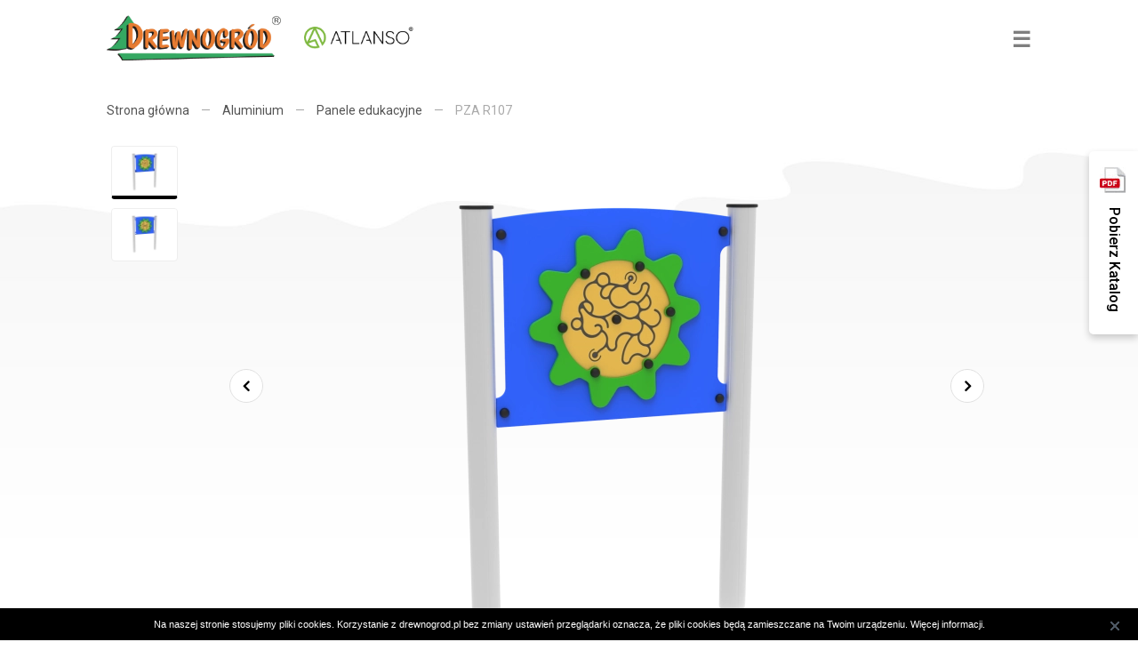

--- FILE ---
content_type: text/html; charset=UTF-8
request_url: https://drewnogrod.pl/pza-r107
body_size: 4618
content:
<!doctype html>
<html lang="pl">
  <head>
    <meta charset="UTF-8">
<title>PZA R107 - Drewnogród</title>
  <meta name="robots" content="index,follow" />
<meta name="description" content="Drewnogród istnieje od 2000 roku. Początkowo zajmowaliśmy się produkcją elementów małej architektury ogrodowej z drewna. Od roku 2004 rozpoczęliśmy produkcję placów zabaw z przeznaczeniem dla szkół i przedszkoli." />
<meta name="generator" content="ABDEO-v3.6.0.14" />
<meta property="og:locale" content="pl_PL">
<meta property="og:type" content="website">
<meta property="og:url" content="https://drewnogrod.pl/pza-r107" />
<meta property="og:site_name" content="Drewnogród" />
<meta property="og:title" content="PZA R107 - Drewnogród" />
<meta property="og:description" content="Drewnogród istnieje od 2000 roku. Początkowo zajmowaliśmy się produkcją elementów małej architektury ogrodowej z drewna. Od roku 2004 rozpoczęliśmy produkcję placów zabaw z przeznaczeniem dla szkół i przedszkoli." />
<meta property="og:image" content="https://drewnogrod.pl/zdjecia/produkt/577/1060/600x600/3/PZA_R107.png" />
<meta property="og:image:alt" content="Drewnogród" />

<meta name="viewport" content="width=device-width, initial-scale=1.0">
<link rel="stylesheet" href="https://maxcdn.bootstrapcdn.com/font-awesome/4.4.0/css/font-awesome.min.css">
<link rel="stylesheet" href="https://cdnjs.cloudflare.com/ajax/libs/owl-carousel/1.3.3/owl.theme.min.css">
<link rel="stylesheet" href="https://cdnjs.cloudflare.com/ajax/libs/lightgallery/1.10.0/css/lightgallery.min.css">
<link rel="stylesheet" href="https://fonts.googleapis.com/css2?family=Roboto:wght@400;500&display=swap">
<link rel="stylesheet" href="/Drewnogrod/css/e65c8fc2e101c761cad5391f0f47d909.1.209.css"/><link rel="shortcut icon" type="image/png" href="https://drewnogrod.pl/Drewnogrod/fav.jpg">
<meta name="msapplication-TileColor" content="#ffffff">
<meta name="theme-color" content="#ffffff">  </head>
  <body>
    <header>
  <nav class="navbar px-0 bg-white fixed-top">
    <div class="body-container w-100">
      <a class="navbar-brand" href="https://drewnogrod.pl/">
        <img class="primary-logo" src="https://drewnogrod.pl/Drewnogrod/img/logo-1.png" alt="Drewnogród">
        <img class="secondary-logo" src="https://drewnogrod.pl/Drewnogrod/img/logo-2.png" alt="Drewnogród">
      </a>
      <span class="nav-toggler close" onclick="openNav()">&#9776;</span>
      <div class="collapse navbar-collapse justify-content-end">
        <ul class="navbar-nav">
                                                      <li class="nav-item">
            <a href=""  class="nav-link " >Home</a>
            <div class="nav-hover-line"></div>
          </li>
                                                        <li class="nav-item dropdown">
            <a class="nav-link " href="https://drewnogrod.pl/o-nas"  role="button" aria-haspopup="true" aria-expanded="false">
              O nas              <i class="fa fa-angle-down"></i>
            </a><div class="nav-hover-line"></div>
            <div class="dropdown-menu">
                                                                                                            <a class="dropdown-item " href="https://drewnogrod.pl/o-nas" >O nas</a>
                                                                <a class="dropdown-item " href="https://drewnogrod.pl/lista-aktualnosci" >Aktualności</a>
                                                                <a class="dropdown-item " href="https://drewnogrod.pl/projekty" >Projekty</a>
                                                                                                                            <a class="dropdown-item " href="https://drewnogrod.pl/certyfikaty" >Certyfikaty</a>
                                                                                              <a class="dropdown-item " href="https://drewnogrod.pl/referencje" >Referencje</a>
                                                                        </div>
          </li>
                                                                                <li class="nav-item">
            <a href="/sklep"  class="nav-link " >Produkty</a>
            <div class="nav-hover-line"></div>
          </li>
                                                        <li class="nav-item">
            <a href="https://drewnogrod.pl/technologia"  class="nav-link " >Technologia</a>
            <div class="nav-hover-line"></div>
          </li>
                                                                <li class="nav-item">
            <a href="https://drewnogrod.pl/realizacje"  class="nav-link " >Realizacje</a>
            <div class="nav-hover-line"></div>
          </li>
                                                                <li class="nav-item">
            <a href="https://drewnogrod.pl/kontakt"  class="nav-link " >Kontakt</a>
            <div class="nav-hover-line"></div>
          </li>
                                <li class="nav-item">
            <a class="" href="https://drewnogrod.pl/projekty">
              <img class="ue-logo ue-logo-desktop" src="https://drewnogrod.pl/Drewnogrod/img/logo_fundusze_ue.jpg" alt="Unia Europejska" width="200" height="69">
            </a>
          </li>
          <li class="nav-item">
            <div class="lang-dropdown d-flex align-items-center">
                              <img src="https://drewnogrod.pl/Drewnogrod/img/pl.jpg" alt="Polski">
                <div class="lang-dropdown-menu mt-n1 border-0 shadow">
                  <a class="dropdown-item" href="/en">
                    <img src="https://drewnogrod.pl/Drewnogrod/img/en.jpg" alt="English">
                  </a>
                </div>
                          </div>
          </li>
                  </ul>
      </div>
      <div class="sidenav" id="mySidenav">
        <span class="close-btn" onclick="closeNav()">&times;</span>
        <a href="https://drewnogrod.pl/">Home</a>
                                          <button class="dropdown-btn ">O nas<i class="fa fa-angle-down"></i></button>
          <div class="dropdown-container">
                                                                    <a class="dropdown-content" href="https://drewnogrod.pl/o-nas"  >-<i class="hypen "></i>O nas</a>
                                                        <a class="dropdown-content" href="https://drewnogrod.pl/lista-aktualnosci"  >-<i class="hypen "></i>Lista aktualności</a>
                                                                                                                                                                                                </div>
                                                                        <a href="/sklep"  class="" >Produkty</a>
                                                        <a href="https://drewnogrod.pl/technologia"  class="" >Technologia</a>
                                                        <a href="https://drewnogrod.pl/certyfikaty"  class="" >Certyfikaty</a>
                                                        <a href="https://drewnogrod.pl/realizacje"  class="" >Realizacje</a>
                                                        <a href="https://drewnogrod.pl/referencje"  class="" >Referencje</a>
                                                        <a href="https://drewnogrod.pl/kontakt"  class="" >Kontakt</a>
                              <a class="" href="https://drewnogrod.pl/projekty">
          <img class="ue-logo" src="https://drewnogrod.pl/Drewnogrod/img/logo_fundusze_ue.jpg" alt="Unia Europejska" width="200" height="69">
        </a>
                <div class="dropdown-container">
                                                          <a class="dropdown-content" href="https://drewnogrod.pl/en">-<i class="hypen"></i>English</a>
                              </div>
        <button class="dropdown-btn">
                      <img src="https://drewnogrod.pl/Drewnogrod/img/pl.jpg" alt="Polski">
                    <i class="fa fa-angle-down"></i>
        </button>
        <div class="dropdown-container">
                  <a class="dropdown-content" href="/en">
            -
            <i class="hypen "></i>
            <img src="https://drewnogrod.pl/Drewnogrod/img/en.jpg" alt="English">
          </a>
                </div>
      </div>
    </div>
  </nav>
              <a href="https://drewnogrod.pl/files/resources/DREWNOGROD-KATALOG-2020.pdf" class="fixed-tag hover-shadow" download>
      <img src="https://drewnogrod.pl/Drewnogrod/img/pdf-icon.jpg" alt="pdf icon">
      <p class="fixed-tag-text">
        Pobierz Katalog      </p>
    </a>
  </header>    <div class="header">
  <img class="header-back" src="https://drewnogrod.pl/Drewnogrod/img/about/header-back.jpg" alt="">
  <div class="body-container">
    <div class="bread-crumb">
      <a href="https://drewnogrod.pl/" class="bread-crumb-item">Strona główna</a>
                        <span class="bread-crumb-dash">—</span>
          <a href="https://drewnogrod.pl/aluminium" class="bread-crumb-item">Aluminium</a>
                  <span class="bread-crumb-dash">—</span>
          <a href="https://drewnogrod.pl/panele-edukacyjne" class="bread-crumb-item">Panele edukacyjne</a>
                    <span class="bread-crumb-dash">—</span>
      <span class="bread-crumb-item active">PZA R107</span>
    </div>
  </div>
</div>
<main>
  <div class="body-container">
    <div class="top-section">
      <div id="productGallery" class="carousel slide product-gallery d-flex flex-column-reverse flex-lg-row justify-content-between" data-ride="carousel">
        <ul class="carousel-indicators d-flex flex-lg-column justify-content-center justify-content-lg-start">
                                                              <li class="active">
                <a data-slide-to="0" data-target="#productGallery">
                  <div class="thumbnail-wrapper">
                                          <img class="thumbnail" src="https://drewnogrod.pl/zdjecia/produkt/577/1060/0x53/3m/PZA_R107.png.webp" alt="PZA R107">
                                      </div>
                </a>
              </li>
                                                      <li class="">
                <a data-slide-to="1" data-target="#productGallery">
                  <div class="thumbnail-wrapper">
                                          <img class="thumbnail" src="https://drewnogrod.pl/zdjecia/produkt/577/1061/0x53/3d/PZA_R107_2.png.webp" alt="PZA R107">
                                      </div>
                </a>
              </li>
                                            </ul>
        <div class="carousel-inner text-center" id="lightgallery">
          <a class="carousel-control-prev disable-smothscroll" href="#productGallery" data-slide="prev">
            <i class="fa fa-angle-left d-md-block d-none body-carousel-control"></i>
          </a>
          <a class="carousel-control-next disable-smothscroll" href="#productGallery" data-slide="next">
            <i class="fa fa-angle-right d-md-block d-none body-carousel-control"></i>
          </a>
                                                                        <div class="carousel-item active" data-slide-number="0">
                <div class="gallery-img-wrapper">
                                      <a href="https://drewnogrod.pl/zdjecia/produkt/577/1060/0x596/3m/PZA_R107.png.webp" class="gallery-img-a">
                      <img class="gallery-img" src="https://drewnogrod.pl/zdjecia/produkt/577/1060/0x596/3m/PZA_R107.png.webp" alt="PZA R107">
                    </a>
                                  </div>
              </div>
                                                      <div class="carousel-item" data-slide-number="1">
                <div class="gallery-img-wrapper">
                                      <a href="https://drewnogrod.pl/zdjecia/produkt/577/1061/0x596/3d/PZA_R107_2.png.webp" class="gallery-img-a">
                      <img class="gallery-img" src="https://drewnogrod.pl/zdjecia/produkt/577/1061/0x596/3d/PZA_R107_2.png.webp" alt="PZA R107">
                    </a>
                                  </div>
              </div>
                                            </div>
      </div>
      <div class="product-info-card shadow">
        <h4 class="product-info-subtitle">Panele edukacyjne</h4>
        <h3 class="product-info-title">PZA R107</h3>
                <div class="product-info-btn"><a href="https://drewnogrod.pl/kontakt">Skontaktuj się z nami</a></div>
        <div>
                                                  <div class="product-info-link">
                                <a href="/files/resources/PZA_R107-EN.PDF">
                                      <img src="https://drewnogrod.pl/Drewnogrod/img/pdf-icon.jpg" alt="pdf icon">
                                                        PZA R107-Datasheet                                    <i class="fa fa-angle-right"></i>
                </a>
              </div>
                                                              <div class="product-info-link">
                                <a href="/files/resources/PZA_R107-PL.PDF">
                                      <img src="https://drewnogrod.pl/Drewnogrod/img/pdf-icon.jpg" alt="pdf icon">
                                                        PZA R107-Karta techniczna                                    <i class="fa fa-angle-right"></i>
                </a>
              </div>
                                                              <div class="product-info-link">
                                <a href="/files/resources/PZA_R107-2D.DWG">
                                      <img src="https://drewnogrod.pl/Drewnogrod/img/dwg-icon.jpg" alt="dwg icon">
                                                        PZA R107-2D                                    <i class="fa fa-angle-right"></i>
                </a>
              </div>
                                                                                    </div>
                  <div class="product-info-dropdown-title product-info-dropdown-title-new d-flex align-items-center">
            <a href="#tech-spec-section">Specyfikacja techniczna</a>
          </div>
              </div>
    </div>
  </div>
      <div class="spec-section text-center" id="tech-spec-section">
      <div class="body-container">
        <h2 class="section-secondary-title">Specyfikacja techniczna</h2>
        <div class="spec-table">
                                 
                                                                               <div class="row spec-table-row">
                   <div class="col spec-table-left-col">
                     Przedział wiekowy                   </div>
                   <div class="col spec-table-right-col">
                     1+                   </div>
                 </div>
                                           
                                                                                         
                                                                                         
                                                                               <div class="row spec-table-row">
                   <div class="col spec-table-left-col">
                     Wymiar strefy bezpieczeństwa                    </div>
                   <div class="col spec-table-right-col">
                     310x394 cm                   </div>
                 </div>
                                           
                                                                               <div class="row spec-table-row">
                   <div class="col spec-table-left-col">
                     Powierzchnia strefy bezpieczeństwa                   </div>
                   <div class="col spec-table-right-col">
                     10,30 m2                   </div>
                 </div>
                                           
                                                                               <div class="row spec-table-row">
                   <div class="col spec-table-left-col">
                     Wysokość całkowita                    </div>
                   <div class="col spec-table-right-col">
                     1,33 m                   </div>
                 </div>
                                           
                                                                               <div class="row spec-table-row">
                   <div class="col spec-table-left-col">
                     Szerokość                    </div>
                   <div class="col spec-table-right-col">
                     0,10 m                   </div>
                 </div>
                                           
                                                                               <div class="row spec-table-row">
                   <div class="col spec-table-left-col">
                     Długość                    </div>
                   <div class="col spec-table-right-col">
                     0,94 m                   </div>
                 </div>
                                           
                                                                               <div class="row spec-table-row">
                   <div class="col spec-table-left-col">
                     Norma                   </div>
                   <div class="col spec-table-right-col">
                     PN-EN 1176-1                   </div>
                 </div>
                                           
                                                                               <div class="row spec-table-row">
                   <div class="col spec-table-left-col">
                     Dostępność części zamiennych                   </div>
                   <div class="col spec-table-right-col">
                     TAK                   </div>
                 </div>
                                                            </div>
      </div>
    </div>
    </main>    <footer>
  <div class="footer-section">
    <div class="body-container">
      <div class="row">
        <div class="col-xl-4 text-center text-md-left">
          <h2 class="footer-title text-center text-md-left">Chętnie pomożemy!</h2>
          <p class="footer-text text-center text-md-left">Jesteśmy do Państwa dyspozycji<br class="d-block d-lg-none">
            pn-pt w godz. 7:00 - 16:00          </p>
          <div class="phone text-left">
            <img src="https://drewnogrod.pl/Drewnogrod/img/phone.png" alt="phone">
            <span class="phone-number">41 306 33 33</span>
          </div>
          <div class="email text-left">
            <img src="https://drewnogrod.pl/Drewnogrod/img/mail.png" alt="mail">
                        <span class="phone-number cryptedmail" data-name="info" data-domain="drewnogrod" data-tld="pl"></span>
          </div>
                    <a class="green-btn mb-4" href="https://drewnogrod.pl/kontakt">
            Napisz do nas            <img class="ml-1 ml-md-3" src="https://drewnogrod.pl/Drewnogrod/img/right-arrow.png" alt="rigth arrow">
          </a>
        </div>
        <div class="col-xl-8">
          <div class="row">
            <div class="col">
              <div class="row">
                <div class="col-4 info-links">
                  <h6 class="footer-link-title">Informacje</h6>
                                                    <a href="https://drewnogrod.pl/o-nas"  class="footer-link footer-link" >O nas</a>

                                                        <a href="https://drewnogrod.pl/certyfikaty"  class="footer-link " >Certyfikaty</a>

                                                        <a href="https://drewnogrod.pl/polityka-prywatnosci"  class="footer-link " >Polityka prywatności</a>

                                                        <a href="https://drewnogrod.pl/kontakt"  class="footer-link " >Kontakt</a>

                                      </div>
                <div class="col-4 product-links-1">
                  <h6 class="footer-link-title">Produkty</h6>
                                                    <a href="https://drewnogrod.pl/aluminium"  class="footer-link " >Aluminium</a>

                                                        <a href="https://drewnogrod.pl/robinia"  class="footer-link " >Robinia</a>

                                                        <a href="https://drewnogrod.pl/drewniane"  class="footer-link " >Drewno sosnowe</a>

                                                        <a href="https://drewnogrod.pl/hustawki-2"  class="footer-link " >Huśtawki</a>

                                                        <a href="https://drewnogrod.pl/bujaki"  class="footer-link " >Bujaki</a>

                                                        <a href="https://drewnogrod.pl/piaskownice-2"  class="footer-link " >Piaskownice</a>

                                      </div>
                <div class="col-4 product-links-2">
                  <h6 class="footer-link-title text-dark">.</h6>
                                                    <a href="https://drewnogrod.pl/linaria"  class="footer-link " >Linaria</a>

                                                        <a href="https://drewnogrod.pl/karuzele"  class="footer-link " >Karuzele</a>

                                                        <a href="https://drewnogrod.pl/street-workut"  class="footer-link " >Street Workut</a>

                                                        <a href="https://drewnogrod.pl/panele-edukacyjne"  class="footer-link " >Panele edukacyjne</a>

                                                        <a href="https://drewnogrod.pl/mala-architektura"  class="footer-link " >Mała architektura</a>

                                                        <a href="https://drewnogrod.pl/nawierzchnie"  class="footer-link " >Nawierzchnie</a>

                                      </div>
              </div>
            </div>
                      </div>
        </div>
      </div>
    </div>
  </div>
  <div class="footer-bar text-center text-md-left">
    <div class="body-container d-md-flex justify-content-between align-items-center">
      <p class="bottom-text mb-4 mb-md-0">
        © 2021 Drewnogród. All rights reserved.<br>
        Projekt i wykonanie: <a href="https://alfabravo.pl/" target="_blank">ALFA BRAVO</a>      </p>
      <div class="social-links">
                  <a href="https://www.facebook.com/Drewnogr%C3%B3d-104126521968034" target="_blank">
            <span class="social-link">
              <img class="hover-border-show" src="https://drewnogrod.pl/Drewnogrod/img/facebook-icon.png" alt="facebook icon">
            </span>
          </a>
                                  <a href="https://www.linkedin.com/company/75003668" target="_blank">
            <span class="social-link">
              <img class="hover-border-show" src="https://drewnogrod.pl/Drewnogrod/img/linkedin-icon.png" alt="linkedin icon">
            </span>
          </a>
                                  <a href="https://www.instagram.com/drewnogrod_atlanso/" target="_blank">
            <span class="social-link">
              <img class="hover-border-show" src="https://drewnogrod.pl/Drewnogrod/img/instagram-icon.png" alt="instagram icon">
            </span>
          </a>
              </div>
    </div>
  </div>
</footer>
<script src="/Drewnogrod/js/ea2cc43645d7b7389e362b5dfab0d3b8.1.209.js"></script>            <link rel="preload" href="/Drewnogrod/css/55e7dd3016ce4ac57b9a0f56af12f7c2.1.209.css" as="style" onload="this.rel='stylesheet'" />
      <script>
        var abCookiesParams = {
          type: 1,
          info: 'Na naszej stronie stosujemy pliki cookies. Korzystanie z #siteUrl# bez zmiany ustawień przeglądarki oznacza, że pliki cookies będą zamieszczane na Twoim urządzeniu. &lt;a href=&quot;#policyLink#&quot; target=&quot;_blank&quot;&gt;Więcej informacji&lt;/a&gt;.',
          settings: 'Ta strona korzysta z plików cookie, aby poprawić Twoje wrażenia podczas przeglądania witryny. Z tych plików cookie, które są sklasyfikowane jako niezbędne, są przechowywane w przeglądarce, ponieważ są niezbędne do działania podstawowych funkcji.',
          siteUrl: 'drewnogrod.pl',
          policyLink: 'https://drewnogrod.pl/polityka-prywatnosci',
                      _cookieShow: 'Polityka cookies',
                                _saveAll: 'Akceptuję wybrane',
                                _saveChoosen: 'Akceptuję wybrane',
                                _deny: 'Nie akceptuję',
                                _settings: 'Nie akceptuję',
                            };
      </script>
      <script src="/Drewnogrod/js/55e7dd3016ce4ac57b9a0f56af12f7c2.1.209.js" defer="defer"></script>  <div id="info-box">
  <span class="title"></span>
  <p></p>
  <button class="btn btn-cta" onclick="CloseInfo()">
    OK  </button>
</div>
<div id="info-box-opc"></div>  <script defer src="https://static.cloudflareinsights.com/beacon.min.js/vcd15cbe7772f49c399c6a5babf22c1241717689176015" integrity="sha512-ZpsOmlRQV6y907TI0dKBHq9Md29nnaEIPlkf84rnaERnq6zvWvPUqr2ft8M1aS28oN72PdrCzSjY4U6VaAw1EQ==" data-cf-beacon='{"version":"2024.11.0","token":"822b98a3c7fe4764b86a0e606ea04c0a","r":1,"server_timing":{"name":{"cfCacheStatus":true,"cfEdge":true,"cfExtPri":true,"cfL4":true,"cfOrigin":true,"cfSpeedBrain":true},"location_startswith":null}}' crossorigin="anonymous"></script>
</body>
</html>


--- FILE ---
content_type: application/javascript
request_url: https://drewnogrod.pl/Drewnogrod/js/55e7dd3016ce4ac57b9a0f56af12f7c2.1.209.js
body_size: 1822
content:
(function(window){'use strict';function abCookies(){var _abCookiesObject={};var settings={version:'0.3',type:1,siteUrl:window.location.href,policyLink:window.location.href,info:'',items:null,_cookieShow:'Polityka cookies',_saveChoosen:'Akceptuję wybrane',_saveAll:'Akceptuję wszystkie',_deny:'Nie akceptuję',_settings:'Ustawienia pików cookies',};var params={};params=settings;_abCookiesObject.version=function(){console.log(settings.version);}
_abCookiesObject.set=function(obj){params={...settings,...obj};}
_abCookiesObject.get=function(obj){return params;}
_abCookiesObject.setCookie=function(name,value,days){var expires;if(days){var date=new Date();date.setTime(date.getTime()+(days*24*60*60*1000));expires="; expires="+date.toGMTString();}
else{expires="";}
document.cookie=encodeURIComponent(name)+"="+encodeURIComponent(value)+expires+"; path=/";}
_abCookiesObject.removeCookie=function(name){this.setCookie(name,"",-1);}
_abCookiesObject.getCookie=function(name){var nameEQ=encodeURIComponent(name)+"=";var ca=document.cookie.split(';');for(var i=0;i<ca.length;i++){var c=ca[i];while(c.charAt(0)===' '){c=c.substring(1,c.length);}
if(c.indexOf(nameEQ)===0){return decodeURIComponent(c.substring(nameEQ.length,c.length));}}
return null;}
_abCookiesObject.render=function(){if(params.type==1){var body=document.querySelector('body');var txt=_abCookiesObject.decodeHTML(params.info.replace('#siteUrl#',params.siteUrl).replace('#policyLink#',params.policyLink));var html=txt+'<button id="ab-closecookie" onclick="abCookies.close()"></button>';var div=document.createElement('div');div.id='ab-cookiewarning';div.innerHTML=html;body.appendChild(div);}
else if(params.type==2){var valid=false;var settings=_abCookiesObject.getCookie('abdeoCookies');if(settings!=null&&settings.length>0){var obj=JSON.parse(settings);if(typeof obj==='object'){if(obj.valid==1){valid=true;}}}
if(valid){var body=document.querySelector('body');var divBox=document.createElement('div');divBox.id='ab-cookie-show';divBox.innerHTML='<button onclick="abCookies.open()">'+params._cookieShow+'</button>';body.appendChild(divBox);}
else{var items={};for(var t in params.types){items[params.types[t].id]=(params.types[t].type==0||params.types[t].type==1)?true:false;}
params.items=items;_abCookiesObject.show();}}}
_abCookiesObject.open=function(){var settings=_abCookiesObject.getCookie('abdeoCookies');var hasSettings=false;var obj='';var items={};if(settings!=null&&settings.length>0){obj=JSON.parse(settings);if(typeof obj==='object'){hasSettings=true;}}
if(hasSettings){try{for(var t in params.types){items[params.types[t].id]=obj.items[params.types[t].id]?true:false;}}
catch(e){hasSettings=false;}}
if(!hasSettings){for(var t in params.types){items[params.types[t].id]=(params.types[t].type==0||params.types[t].type==1)?true:false;}}
params.items=items;_abCookiesObject.show();}
_abCookiesObject.show=function(){var cs=document.querySelector('#ab-cookie-show');if(cs!=null){cs.parentNode.removeChild(cs);}
var body=document.querySelector('body');var txt=_abCookiesObject.decodeHTML(params.info.replace('#siteUrl#',params.siteUrl).replace('#policyLink#',params.policyLink));var html='<div class="ab-info">'+txt+'</div><div class="ab-buttons"><button id="ab-settings" onclick="abCookies.settings()">'+params._settings+'</button><button id="ab-deny" onclick="abCookies.deny()">'+params._deny+'</button><button id="ab-save" onclick="abCookies.save()">'+params._saveAll+'</button></div>';var opc='';var divBox=document.createElement('div');divBox.id='ab-cookiemodule';divBox.innerHTML=html;var divOpc=document.createElement('div');divOpc.id='ab-cookiemodule-opc';divOpc.innerHTML=opc;body.appendChild(divBox);body.appendChild(divOpc);}
_abCookiesObject.close=function(){var cookieBar=document.querySelector('#ab-cookiewarning');cookieBar.parentNode.removeChild(cookieBar);var data={type:1,valid:1};_abCookiesObject.setCookie('abdeoCookies',JSON.stringify(data),365);}
_abCookiesObject.deny=function(){var data={type:2,valid:1};var items={};for(var t in params.types){items[params.types[t].id]=params.types[t].type==0?true:false;}
data.items=items;_abCookiesObject.setCookie('abdeoCookies',JSON.stringify(data),365);window.location.reload();}
_abCookiesObject.save=function(){var data={type:2,valid:1};var items={};for(var t in params.types){items[params.types[t].id]=true;}
data.items=items;_abCookiesObject.setCookie('abdeoCookies',JSON.stringify(data),365);window.location.reload();}
_abCookiesObject.settings=function(){var cm=document.querySelector('#ab-cookiemodule');cm.classList.add('settings');var html='<p class="ab-settings-desc">'+_abCookiesObject.decodeHTML(params.settings)+'</p>';html+='<button id="ab-close" onclick="abCookies.closeSettings(false)"></button>';for(var t in params.types){html+='<div class="ab-cg-elem ab-header"><button class="ab-expand" onclick="abCookies.toggle(this)"></button><span onclick="abCookies.toggle(this)">'+params.types[t].header+'</span>';html+='<label class="switch" for="ab-checkbox-'+t+'"><input type="checkbox" data-id="'+params.types[t].id+'" class="ab-checkbox" id="ab-checkbox-'+t+'" '+(params.items[params.types[t].id]?'checked="checked"':'')+' '+(params.types[t].type==0?'disabled="disabled"':'')+' /><div class="slider round"></div></label>';html+='</div>';html+='<div class="ab-cg-elem ab-description">';html+=_abCookiesObject.decodeHTML(params.types[t].description);if(params.types[t].cookies.length>0){html+='<table>';html+='<tr>';html+='<th>'+'COOKIE'+'</th>';html+='<th>'+'OPIS'+'</th>';html+='<th>'+'CZAS'+'</th>';html+='</tr>';for(var c in params.types[t].cookies){html+='<tr>';html+='<td class="ab-cookie-name">'+params.types[t].cookies[c].name+'</td>';html+='<td class="ab-cookie-desc">'+_abCookiesObject.decodeHTML(params.types[t].cookies[c].description)+'</td>';html+='<td class="ab-cookie-time">'+params.types[t].cookies[c].time+'</td>';html+='</tr>';}
html+='</table>';}
html+='</div>';}
html+='<button id="ab-save-settings" onclick="abCookies.closeSettings(true)">'+params._saveChoosen+'</button>';cm.innerHTML=html;}
_abCookiesObject.toggle=function(elem){var opening=elem.parentNode;var openingDesc=elem.parentNode.nextSibling;var opened=document.querySelectorAll('.ab-cg-elem.open');if(opened.length){for(var o=0;o<opened.length;o++){if(opened[o]!=null&&opened[o]!=opening&&opened[o]!=openingDesc){opened[o].classList.remove('open');}}}
opening.classList.toggle('open');openingDesc.classList.toggle('open');}
_abCookiesObject.closeSettings=function(save){var cm=document.querySelector('#ab-cookiemodule');if(save){var data={type:2,valid:1};var chx=document.querySelectorAll('.ab-checkbox');var items={};for(var i=0;i<chx.length;i++){items[chx[i].getAttribute('data-id')]=chx[i].checked;}
data.items=items;_abCookiesObject.setCookie('abdeoCookies',JSON.stringify(data),365);window.location.reload();}
else{var chx=document.querySelectorAll('.ab-checkbox');var items={};for(var i=0;i<chx.length;i++){items[chx[i].getAttribute('data-id')]=chx[i].checked;}
params.items=items;var cmo=document.querySelector('#ab-cookiemodule-opc');cm.classList.remove('settings');cm.parentNode.removeChild(cm);cmo.parentNode.removeChild(cmo);_abCookiesObject.show();}}
_abCookiesObject.decodeHTML=function(str){var map={gt:">",lt:"<",quot:'"'};return str.replace(/&(#(?:x[0-9a-f]+|\d+)|[a-z]+);?/gi,function($0,$1){if($1[0]==="#"){return String.fromCharCode($1[1].toLowerCase()==="x"?parseInt($1.substr(2),16):parseInt($1.substr(1),10));}
else{return map.hasOwnProperty($1)?map[$1]:$0;}});}
return _abCookiesObject;}
if(typeof(window.abCookies)==='undefined'){window.abCookies=abCookies();}})(window);if(typeof(abCookiesParams)!=='undefined'){abCookies.set(abCookiesParams);}
abCookies.render(); 
